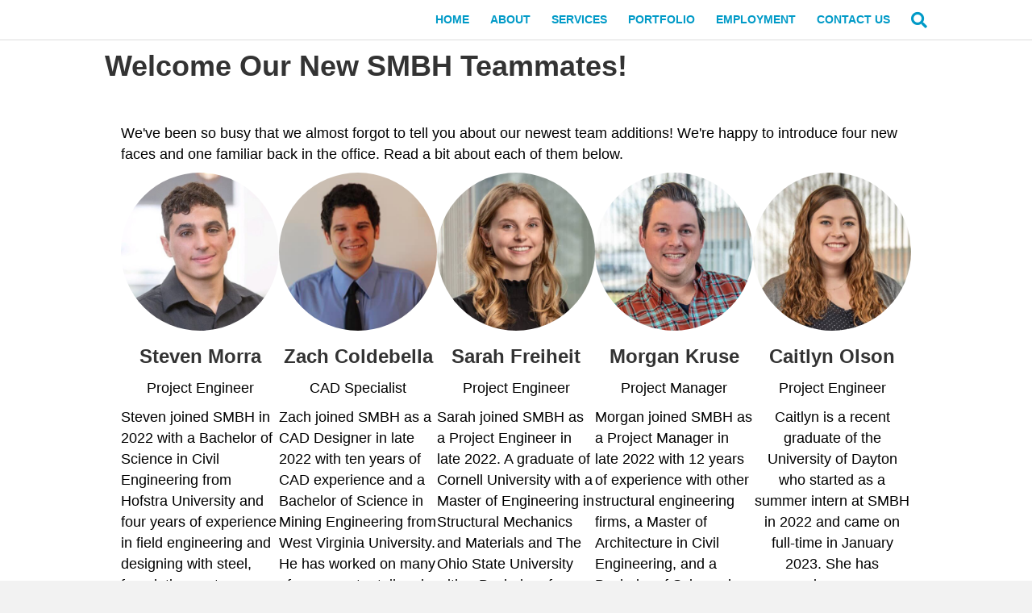

--- FILE ---
content_type: text/html; charset=UTF-8
request_url: https://smbhinc.com/welcome-our-new-smbh-teammates/
body_size: 9725
content:
<!DOCTYPE html>
<html lang="en-US">
<head>
<meta charset="UTF-8" />
<meta name='viewport' content='width=device-width, initial-scale=1.0' />
<meta http-equiv='X-UA-Compatible' content='IE=edge' />
<link rel="profile" href="https://gmpg.org/xfn/11" />
<title>Welcome Our New SMBH Teammates! &#8211; SMBH</title>
<meta name='robots' content='max-image-preview:large' />
<link rel='dns-prefetch' href='//www.googletagmanager.com' />
<link rel='dns-prefetch' href='//s.w.org' />
<link rel='dns-prefetch' href='//pagead2.googlesyndication.com' />
<link rel="alternate" type="application/rss+xml" title="SMBH &raquo; Feed" href="https://smbhinc.com/feed/" />
<link rel="alternate" type="application/rss+xml" title="SMBH &raquo; Comments Feed" href="https://smbhinc.com/comments/feed/" />
<link rel="alternate" type="application/rss+xml" title="SMBH &raquo; Welcome Our New SMBH Teammates! Comments Feed" href="https://smbhinc.com/welcome-our-new-smbh-teammates/feed/" />
<script>
window._wpemojiSettings = {"baseUrl":"https:\/\/s.w.org\/images\/core\/emoji\/13.1.0\/72x72\/","ext":".png","svgUrl":"https:\/\/s.w.org\/images\/core\/emoji\/13.1.0\/svg\/","svgExt":".svg","source":{"concatemoji":"https:\/\/smbhinc.com\/wp-includes\/js\/wp-emoji-release.min.js?ver=5.9.2"}};
/*! This file is auto-generated */
!function(e,a,t){var n,r,o,i=a.createElement("canvas"),p=i.getContext&&i.getContext("2d");function s(e,t){var a=String.fromCharCode;p.clearRect(0,0,i.width,i.height),p.fillText(a.apply(this,e),0,0);e=i.toDataURL();return p.clearRect(0,0,i.width,i.height),p.fillText(a.apply(this,t),0,0),e===i.toDataURL()}function c(e){var t=a.createElement("script");t.src=e,t.defer=t.type="text/javascript",a.getElementsByTagName("head")[0].appendChild(t)}for(o=Array("flag","emoji"),t.supports={everything:!0,everythingExceptFlag:!0},r=0;r<o.length;r++)t.supports[o[r]]=function(e){if(!p||!p.fillText)return!1;switch(p.textBaseline="top",p.font="600 32px Arial",e){case"flag":return s([127987,65039,8205,9895,65039],[127987,65039,8203,9895,65039])?!1:!s([55356,56826,55356,56819],[55356,56826,8203,55356,56819])&&!s([55356,57332,56128,56423,56128,56418,56128,56421,56128,56430,56128,56423,56128,56447],[55356,57332,8203,56128,56423,8203,56128,56418,8203,56128,56421,8203,56128,56430,8203,56128,56423,8203,56128,56447]);case"emoji":return!s([10084,65039,8205,55357,56613],[10084,65039,8203,55357,56613])}return!1}(o[r]),t.supports.everything=t.supports.everything&&t.supports[o[r]],"flag"!==o[r]&&(t.supports.everythingExceptFlag=t.supports.everythingExceptFlag&&t.supports[o[r]]);t.supports.everythingExceptFlag=t.supports.everythingExceptFlag&&!t.supports.flag,t.DOMReady=!1,t.readyCallback=function(){t.DOMReady=!0},t.supports.everything||(n=function(){t.readyCallback()},a.addEventListener?(a.addEventListener("DOMContentLoaded",n,!1),e.addEventListener("load",n,!1)):(e.attachEvent("onload",n),a.attachEvent("onreadystatechange",function(){"complete"===a.readyState&&t.readyCallback()})),(n=t.source||{}).concatemoji?c(n.concatemoji):n.wpemoji&&n.twemoji&&(c(n.twemoji),c(n.wpemoji)))}(window,document,window._wpemojiSettings);
</script>
<style>
img.wp-smiley,
img.emoji {
	display: inline !important;
	border: none !important;
	box-shadow: none !important;
	height: 1em !important;
	width: 1em !important;
	margin: 0 0.07em !important;
	vertical-align: -0.1em !important;
	background: none !important;
	padding: 0 !important;
}
</style>
	<link rel='stylesheet' id='wp-block-library-css'  href='https://smbhinc.com/wp-includes/css/dist/block-library/style.min.css?ver=5.9.2' media='all' />
<style id='wp-block-library-theme-inline-css'>
.wp-block-audio figcaption{color:#555;font-size:13px;text-align:center}.is-dark-theme .wp-block-audio figcaption{color:hsla(0,0%,100%,.65)}.wp-block-code>code{font-family:Menlo,Consolas,monaco,monospace;color:#1e1e1e;padding:.8em 1em;border:1px solid #ddd;border-radius:4px}.wp-block-embed figcaption{color:#555;font-size:13px;text-align:center}.is-dark-theme .wp-block-embed figcaption{color:hsla(0,0%,100%,.65)}.blocks-gallery-caption{color:#555;font-size:13px;text-align:center}.is-dark-theme .blocks-gallery-caption{color:hsla(0,0%,100%,.65)}.wp-block-image figcaption{color:#555;font-size:13px;text-align:center}.is-dark-theme .wp-block-image figcaption{color:hsla(0,0%,100%,.65)}.wp-block-pullquote{border-top:4px solid;border-bottom:4px solid;margin-bottom:1.75em;color:currentColor}.wp-block-pullquote__citation,.wp-block-pullquote cite,.wp-block-pullquote footer{color:currentColor;text-transform:uppercase;font-size:.8125em;font-style:normal}.wp-block-quote{border-left:.25em solid;margin:0 0 1.75em;padding-left:1em}.wp-block-quote cite,.wp-block-quote footer{color:currentColor;font-size:.8125em;position:relative;font-style:normal}.wp-block-quote.has-text-align-right{border-left:none;border-right:.25em solid;padding-left:0;padding-right:1em}.wp-block-quote.has-text-align-center{border:none;padding-left:0}.wp-block-quote.is-large,.wp-block-quote.is-style-large,.wp-block-quote.is-style-plain{border:none}.wp-block-search .wp-block-search__label{font-weight:700}.wp-block-group:where(.has-background){padding:1.25em 2.375em}.wp-block-separator{border:none;border-bottom:2px solid;margin-left:auto;margin-right:auto;opacity:.4}.wp-block-separator:not(.is-style-wide):not(.is-style-dots){width:100px}.wp-block-separator.has-background:not(.is-style-dots){border-bottom:none;height:1px}.wp-block-separator.has-background:not(.is-style-wide):not(.is-style-dots){height:2px}.wp-block-table thead{border-bottom:3px solid}.wp-block-table tfoot{border-top:3px solid}.wp-block-table td,.wp-block-table th{padding:.5em;border:1px solid;word-break:normal}.wp-block-table figcaption{color:#555;font-size:13px;text-align:center}.is-dark-theme .wp-block-table figcaption{color:hsla(0,0%,100%,.65)}.wp-block-video figcaption{color:#555;font-size:13px;text-align:center}.is-dark-theme .wp-block-video figcaption{color:hsla(0,0%,100%,.65)}.wp-block-template-part.has-background{padding:1.25em 2.375em;margin-top:0;margin-bottom:0}
</style>
<style id='global-styles-inline-css'>
body{--wp--preset--color--black: #000000;--wp--preset--color--cyan-bluish-gray: #abb8c3;--wp--preset--color--white: #ffffff;--wp--preset--color--pale-pink: #f78da7;--wp--preset--color--vivid-red: #cf2e2e;--wp--preset--color--luminous-vivid-orange: #ff6900;--wp--preset--color--luminous-vivid-amber: #fcb900;--wp--preset--color--light-green-cyan: #7bdcb5;--wp--preset--color--vivid-green-cyan: #00d084;--wp--preset--color--pale-cyan-blue: #8ed1fc;--wp--preset--color--vivid-cyan-blue: #0693e3;--wp--preset--color--vivid-purple: #9b51e0;--wp--preset--color--fl-heading-text: #333333;--wp--preset--color--fl-body-bg: #f2f2f2;--wp--preset--color--fl-body-text: #000000;--wp--preset--color--fl-accent: #009ac7;--wp--preset--color--fl-accent-hover: #f58025;--wp--preset--color--fl-topbar-bg: #ffffff;--wp--preset--color--fl-topbar-text: #000000;--wp--preset--color--fl-topbar-link: #009ac7;--wp--preset--color--fl-topbar-hover: #f58025;--wp--preset--color--fl-header-bg: #ffffff;--wp--preset--color--fl-header-text: #000000;--wp--preset--color--fl-header-link: #009ac7;--wp--preset--color--fl-header-hover: #f58025;--wp--preset--color--fl-nav-bg: #ffffff;--wp--preset--color--fl-nav-link: #009ac7;--wp--preset--color--fl-nav-hover: #f58025;--wp--preset--color--fl-content-bg: #ffffff;--wp--preset--color--fl-footer-widgets-bg: #000000;--wp--preset--color--fl-footer-widgets-text: #ffffff;--wp--preset--color--fl-footer-widgets-link: #009ac7;--wp--preset--color--fl-footer-widgets-hover: #f58025;--wp--preset--color--fl-footer-bg: #000000;--wp--preset--color--fl-footer-text: #ffffff;--wp--preset--color--fl-footer-link: #009ac7;--wp--preset--color--fl-footer-hover: #f58025;--wp--preset--gradient--vivid-cyan-blue-to-vivid-purple: linear-gradient(135deg,rgba(6,147,227,1) 0%,rgb(155,81,224) 100%);--wp--preset--gradient--light-green-cyan-to-vivid-green-cyan: linear-gradient(135deg,rgb(122,220,180) 0%,rgb(0,208,130) 100%);--wp--preset--gradient--luminous-vivid-amber-to-luminous-vivid-orange: linear-gradient(135deg,rgba(252,185,0,1) 0%,rgba(255,105,0,1) 100%);--wp--preset--gradient--luminous-vivid-orange-to-vivid-red: linear-gradient(135deg,rgba(255,105,0,1) 0%,rgb(207,46,46) 100%);--wp--preset--gradient--very-light-gray-to-cyan-bluish-gray: linear-gradient(135deg,rgb(238,238,238) 0%,rgb(169,184,195) 100%);--wp--preset--gradient--cool-to-warm-spectrum: linear-gradient(135deg,rgb(74,234,220) 0%,rgb(151,120,209) 20%,rgb(207,42,186) 40%,rgb(238,44,130) 60%,rgb(251,105,98) 80%,rgb(254,248,76) 100%);--wp--preset--gradient--blush-light-purple: linear-gradient(135deg,rgb(255,206,236) 0%,rgb(152,150,240) 100%);--wp--preset--gradient--blush-bordeaux: linear-gradient(135deg,rgb(254,205,165) 0%,rgb(254,45,45) 50%,rgb(107,0,62) 100%);--wp--preset--gradient--luminous-dusk: linear-gradient(135deg,rgb(255,203,112) 0%,rgb(199,81,192) 50%,rgb(65,88,208) 100%);--wp--preset--gradient--pale-ocean: linear-gradient(135deg,rgb(255,245,203) 0%,rgb(182,227,212) 50%,rgb(51,167,181) 100%);--wp--preset--gradient--electric-grass: linear-gradient(135deg,rgb(202,248,128) 0%,rgb(113,206,126) 100%);--wp--preset--gradient--midnight: linear-gradient(135deg,rgb(2,3,129) 0%,rgb(40,116,252) 100%);--wp--preset--duotone--dark-grayscale: url('#wp-duotone-dark-grayscale');--wp--preset--duotone--grayscale: url('#wp-duotone-grayscale');--wp--preset--duotone--purple-yellow: url('#wp-duotone-purple-yellow');--wp--preset--duotone--blue-red: url('#wp-duotone-blue-red');--wp--preset--duotone--midnight: url('#wp-duotone-midnight');--wp--preset--duotone--magenta-yellow: url('#wp-duotone-magenta-yellow');--wp--preset--duotone--purple-green: url('#wp-duotone-purple-green');--wp--preset--duotone--blue-orange: url('#wp-duotone-blue-orange');--wp--preset--font-size--small: 13px;--wp--preset--font-size--medium: 20px;--wp--preset--font-size--large: 36px;--wp--preset--font-size--x-large: 42px;}.has-black-color{color: var(--wp--preset--color--black) !important;}.has-cyan-bluish-gray-color{color: var(--wp--preset--color--cyan-bluish-gray) !important;}.has-white-color{color: var(--wp--preset--color--white) !important;}.has-pale-pink-color{color: var(--wp--preset--color--pale-pink) !important;}.has-vivid-red-color{color: var(--wp--preset--color--vivid-red) !important;}.has-luminous-vivid-orange-color{color: var(--wp--preset--color--luminous-vivid-orange) !important;}.has-luminous-vivid-amber-color{color: var(--wp--preset--color--luminous-vivid-amber) !important;}.has-light-green-cyan-color{color: var(--wp--preset--color--light-green-cyan) !important;}.has-vivid-green-cyan-color{color: var(--wp--preset--color--vivid-green-cyan) !important;}.has-pale-cyan-blue-color{color: var(--wp--preset--color--pale-cyan-blue) !important;}.has-vivid-cyan-blue-color{color: var(--wp--preset--color--vivid-cyan-blue) !important;}.has-vivid-purple-color{color: var(--wp--preset--color--vivid-purple) !important;}.has-black-background-color{background-color: var(--wp--preset--color--black) !important;}.has-cyan-bluish-gray-background-color{background-color: var(--wp--preset--color--cyan-bluish-gray) !important;}.has-white-background-color{background-color: var(--wp--preset--color--white) !important;}.has-pale-pink-background-color{background-color: var(--wp--preset--color--pale-pink) !important;}.has-vivid-red-background-color{background-color: var(--wp--preset--color--vivid-red) !important;}.has-luminous-vivid-orange-background-color{background-color: var(--wp--preset--color--luminous-vivid-orange) !important;}.has-luminous-vivid-amber-background-color{background-color: var(--wp--preset--color--luminous-vivid-amber) !important;}.has-light-green-cyan-background-color{background-color: var(--wp--preset--color--light-green-cyan) !important;}.has-vivid-green-cyan-background-color{background-color: var(--wp--preset--color--vivid-green-cyan) !important;}.has-pale-cyan-blue-background-color{background-color: var(--wp--preset--color--pale-cyan-blue) !important;}.has-vivid-cyan-blue-background-color{background-color: var(--wp--preset--color--vivid-cyan-blue) !important;}.has-vivid-purple-background-color{background-color: var(--wp--preset--color--vivid-purple) !important;}.has-black-border-color{border-color: var(--wp--preset--color--black) !important;}.has-cyan-bluish-gray-border-color{border-color: var(--wp--preset--color--cyan-bluish-gray) !important;}.has-white-border-color{border-color: var(--wp--preset--color--white) !important;}.has-pale-pink-border-color{border-color: var(--wp--preset--color--pale-pink) !important;}.has-vivid-red-border-color{border-color: var(--wp--preset--color--vivid-red) !important;}.has-luminous-vivid-orange-border-color{border-color: var(--wp--preset--color--luminous-vivid-orange) !important;}.has-luminous-vivid-amber-border-color{border-color: var(--wp--preset--color--luminous-vivid-amber) !important;}.has-light-green-cyan-border-color{border-color: var(--wp--preset--color--light-green-cyan) !important;}.has-vivid-green-cyan-border-color{border-color: var(--wp--preset--color--vivid-green-cyan) !important;}.has-pale-cyan-blue-border-color{border-color: var(--wp--preset--color--pale-cyan-blue) !important;}.has-vivid-cyan-blue-border-color{border-color: var(--wp--preset--color--vivid-cyan-blue) !important;}.has-vivid-purple-border-color{border-color: var(--wp--preset--color--vivid-purple) !important;}.has-vivid-cyan-blue-to-vivid-purple-gradient-background{background: var(--wp--preset--gradient--vivid-cyan-blue-to-vivid-purple) !important;}.has-light-green-cyan-to-vivid-green-cyan-gradient-background{background: var(--wp--preset--gradient--light-green-cyan-to-vivid-green-cyan) !important;}.has-luminous-vivid-amber-to-luminous-vivid-orange-gradient-background{background: var(--wp--preset--gradient--luminous-vivid-amber-to-luminous-vivid-orange) !important;}.has-luminous-vivid-orange-to-vivid-red-gradient-background{background: var(--wp--preset--gradient--luminous-vivid-orange-to-vivid-red) !important;}.has-very-light-gray-to-cyan-bluish-gray-gradient-background{background: var(--wp--preset--gradient--very-light-gray-to-cyan-bluish-gray) !important;}.has-cool-to-warm-spectrum-gradient-background{background: var(--wp--preset--gradient--cool-to-warm-spectrum) !important;}.has-blush-light-purple-gradient-background{background: var(--wp--preset--gradient--blush-light-purple) !important;}.has-blush-bordeaux-gradient-background{background: var(--wp--preset--gradient--blush-bordeaux) !important;}.has-luminous-dusk-gradient-background{background: var(--wp--preset--gradient--luminous-dusk) !important;}.has-pale-ocean-gradient-background{background: var(--wp--preset--gradient--pale-ocean) !important;}.has-electric-grass-gradient-background{background: var(--wp--preset--gradient--electric-grass) !important;}.has-midnight-gradient-background{background: var(--wp--preset--gradient--midnight) !important;}.has-small-font-size{font-size: var(--wp--preset--font-size--small) !important;}.has-medium-font-size{font-size: var(--wp--preset--font-size--medium) !important;}.has-large-font-size{font-size: var(--wp--preset--font-size--large) !important;}.has-x-large-font-size{font-size: var(--wp--preset--font-size--x-large) !important;}
</style>
<link rel='stylesheet' id='fl-builder-layout-5755-css'  href='https://smbhinc.com/wp-content/uploads/bb-plugin/cache/5755-layout.css?ver=f02eb5aaae954e436a99e864291256ba' media='all' />
<link rel='stylesheet' id='wpb-fp-lightslider-css'  href='https://smbhinc.com/wp-content/plugins/wpb-portfolio/inc/../assets/css/lightslider.min.css?ver=1.0' media='all' />
<link rel='stylesheet' id='jquery-magnificpopup-css'  href='https://smbhinc.com/wp-content/plugins/bb-plugin/css/jquery.magnificpopup.min.css?ver=2.10.0.5' media='all' />
<link rel='stylesheet' id='base-css'  href='https://smbhinc.com/wp-content/themes/bb-theme/css/base.min.css?ver=1.7.19.1' media='all' />
<link rel='stylesheet' id='fl-automator-skin-css'  href='https://smbhinc.com/wp-content/uploads/bb-theme/skin-6941ad3997a6c.css?ver=1.7.19.1' media='all' />
<script src='https://smbhinc.com/wp-includes/js/jquery/jquery.min.js?ver=3.6.0' id='jquery-core-js'></script>
<script src='https://smbhinc.com/wp-includes/js/jquery/jquery-migrate.min.js?ver=3.3.2' id='jquery-migrate-js'></script>
<script src='https://smbhinc.com/wp-content/plugins/wpb-portfolio/inc/../assets/js/lightslider.min.js?ver=1.0' id='wpb-fp-lightslider-js-js'></script>

<!-- Google tag (gtag.js) snippet added by Site Kit -->
<!-- Google Analytics snippet added by Site Kit -->
<script src='https://www.googletagmanager.com/gtag/js?id=GT-WP5SLPF' id='google_gtagjs-js' async></script>
<script id='google_gtagjs-js-after'>
window.dataLayer = window.dataLayer || [];function gtag(){dataLayer.push(arguments);}
gtag("set","linker",{"domains":["smbhinc.com"]});
gtag("js", new Date());
gtag("set", "developer_id.dZTNiMT", true);
gtag("config", "GT-WP5SLPF");
</script>
<link rel="https://api.w.org/" href="https://smbhinc.com/wp-json/" /><link rel="alternate" type="application/json" href="https://smbhinc.com/wp-json/wp/v2/posts/5755" /><link rel="EditURI" type="application/rsd+xml" title="RSD" href="https://smbhinc.com/xmlrpc.php?rsd" />
<link rel="wlwmanifest" type="application/wlwmanifest+xml" href="https://smbhinc.com/wp-includes/wlwmanifest.xml" /> 
<meta name="generator" content="WordPress 5.9.2" />
<link rel="canonical" href="https://smbhinc.com/welcome-our-new-smbh-teammates/" />
<link rel='shortlink' href='https://smbhinc.com/?p=5755' />
<link rel="alternate" type="application/json+oembed" href="https://smbhinc.com/wp-json/oembed/1.0/embed?url=https%3A%2F%2Fsmbhinc.com%2Fwelcome-our-new-smbh-teammates%2F" />
<link rel="alternate" type="text/xml+oembed" href="https://smbhinc.com/wp-json/oembed/1.0/embed?url=https%3A%2F%2Fsmbhinc.com%2Fwelcome-our-new-smbh-teammates%2F&#038;format=xml" />
<meta name="generator" content="Site Kit by Google 1.170.0" /><link rel="pingback" href="https://smbhinc.com/xmlrpc.php">

<!-- Google AdSense meta tags added by Site Kit -->
<meta name="google-adsense-platform-account" content="ca-host-pub-2644536267352236">
<meta name="google-adsense-platform-domain" content="sitekit.withgoogle.com">
<!-- End Google AdSense meta tags added by Site Kit -->

<!-- Google AdSense snippet added by Site Kit -->
<script async src="https://pagead2.googlesyndication.com/pagead/js/adsbygoogle.js?client=ca-pub-1719183445554096&amp;host=ca-host-pub-2644536267352236" crossorigin="anonymous"></script>

<!-- End Google AdSense snippet added by Site Kit -->
<link rel="icon" href="https://smbhinc.com/wp-content/uploads/Logos/cropped-SMBH-Profile-Pic-150x150.jpg" sizes="32x32" />
<link rel="icon" href="https://smbhinc.com/wp-content/uploads/Logos/cropped-SMBH-Profile-Pic-300x300.jpg" sizes="192x192" />
<link rel="apple-touch-icon" href="https://smbhinc.com/wp-content/uploads/Logos/cropped-SMBH-Profile-Pic-300x300.jpg" />
<meta name="msapplication-TileImage" content="https://smbhinc.com/wp-content/uploads/Logos/cropped-SMBH-Profile-Pic-300x300.jpg" />
		<style id="wp-custom-css">
			/* WPB Portfolio CSS */
.wpb_fp_grid figure figcaption > a.link_full_grid { z-index: 1!important; }

/* Tyler's CSS */
.wpb_fp_row.wpb_portfolio, .wpb_fp_row.wpb_fp_gallery_grid{
	display: flex;
	justify-content:center;
}
.wpb_fp_grid figure.effect-layla figcaption {
  padding: 3em;
  padding-left: 1em;
	padding-right:1em
}
.page-id-5866 .wpb_fp_grid figure.effect-layla figcaption {
	padding-top: 60%;
}
.img_bg_hover_effect figure div h2 {
  font-weight: 700;
	word-wrap: break-word;
	color: white;
}		</style>
		</head>
<body class="post-template-default single single-post postid-5755 single-format-standard fl-builder fl-builder-2-10-0-5 fl-theme-1-7-19-1 fl-no-js fl-framework-base fl-preset-default fl-full-width fl-fixed-header fl-header-padding-top-custom fl-search-active" itemscope="itemscope" itemtype="https://schema.org/WebPage">
<svg xmlns="http://www.w3.org/2000/svg" viewBox="0 0 0 0" width="0" height="0" focusable="false" role="none" style="visibility: hidden; position: absolute; left: -9999px; overflow: hidden;" ><defs><filter id="wp-duotone-dark-grayscale"><feColorMatrix color-interpolation-filters="sRGB" type="matrix" values=" .299 .587 .114 0 0 .299 .587 .114 0 0 .299 .587 .114 0 0 .299 .587 .114 0 0 " /><feComponentTransfer color-interpolation-filters="sRGB" ><feFuncR type="table" tableValues="0 0.49803921568627" /><feFuncG type="table" tableValues="0 0.49803921568627" /><feFuncB type="table" tableValues="0 0.49803921568627" /><feFuncA type="table" tableValues="1 1" /></feComponentTransfer><feComposite in2="SourceGraphic" operator="in" /></filter></defs></svg><svg xmlns="http://www.w3.org/2000/svg" viewBox="0 0 0 0" width="0" height="0" focusable="false" role="none" style="visibility: hidden; position: absolute; left: -9999px; overflow: hidden;" ><defs><filter id="wp-duotone-grayscale"><feColorMatrix color-interpolation-filters="sRGB" type="matrix" values=" .299 .587 .114 0 0 .299 .587 .114 0 0 .299 .587 .114 0 0 .299 .587 .114 0 0 " /><feComponentTransfer color-interpolation-filters="sRGB" ><feFuncR type="table" tableValues="0 1" /><feFuncG type="table" tableValues="0 1" /><feFuncB type="table" tableValues="0 1" /><feFuncA type="table" tableValues="1 1" /></feComponentTransfer><feComposite in2="SourceGraphic" operator="in" /></filter></defs></svg><svg xmlns="http://www.w3.org/2000/svg" viewBox="0 0 0 0" width="0" height="0" focusable="false" role="none" style="visibility: hidden; position: absolute; left: -9999px; overflow: hidden;" ><defs><filter id="wp-duotone-purple-yellow"><feColorMatrix color-interpolation-filters="sRGB" type="matrix" values=" .299 .587 .114 0 0 .299 .587 .114 0 0 .299 .587 .114 0 0 .299 .587 .114 0 0 " /><feComponentTransfer color-interpolation-filters="sRGB" ><feFuncR type="table" tableValues="0.54901960784314 0.98823529411765" /><feFuncG type="table" tableValues="0 1" /><feFuncB type="table" tableValues="0.71764705882353 0.25490196078431" /><feFuncA type="table" tableValues="1 1" /></feComponentTransfer><feComposite in2="SourceGraphic" operator="in" /></filter></defs></svg><svg xmlns="http://www.w3.org/2000/svg" viewBox="0 0 0 0" width="0" height="0" focusable="false" role="none" style="visibility: hidden; position: absolute; left: -9999px; overflow: hidden;" ><defs><filter id="wp-duotone-blue-red"><feColorMatrix color-interpolation-filters="sRGB" type="matrix" values=" .299 .587 .114 0 0 .299 .587 .114 0 0 .299 .587 .114 0 0 .299 .587 .114 0 0 " /><feComponentTransfer color-interpolation-filters="sRGB" ><feFuncR type="table" tableValues="0 1" /><feFuncG type="table" tableValues="0 0.27843137254902" /><feFuncB type="table" tableValues="0.5921568627451 0.27843137254902" /><feFuncA type="table" tableValues="1 1" /></feComponentTransfer><feComposite in2="SourceGraphic" operator="in" /></filter></defs></svg><svg xmlns="http://www.w3.org/2000/svg" viewBox="0 0 0 0" width="0" height="0" focusable="false" role="none" style="visibility: hidden; position: absolute; left: -9999px; overflow: hidden;" ><defs><filter id="wp-duotone-midnight"><feColorMatrix color-interpolation-filters="sRGB" type="matrix" values=" .299 .587 .114 0 0 .299 .587 .114 0 0 .299 .587 .114 0 0 .299 .587 .114 0 0 " /><feComponentTransfer color-interpolation-filters="sRGB" ><feFuncR type="table" tableValues="0 0" /><feFuncG type="table" tableValues="0 0.64705882352941" /><feFuncB type="table" tableValues="0 1" /><feFuncA type="table" tableValues="1 1" /></feComponentTransfer><feComposite in2="SourceGraphic" operator="in" /></filter></defs></svg><svg xmlns="http://www.w3.org/2000/svg" viewBox="0 0 0 0" width="0" height="0" focusable="false" role="none" style="visibility: hidden; position: absolute; left: -9999px; overflow: hidden;" ><defs><filter id="wp-duotone-magenta-yellow"><feColorMatrix color-interpolation-filters="sRGB" type="matrix" values=" .299 .587 .114 0 0 .299 .587 .114 0 0 .299 .587 .114 0 0 .299 .587 .114 0 0 " /><feComponentTransfer color-interpolation-filters="sRGB" ><feFuncR type="table" tableValues="0.78039215686275 1" /><feFuncG type="table" tableValues="0 0.94901960784314" /><feFuncB type="table" tableValues="0.35294117647059 0.47058823529412" /><feFuncA type="table" tableValues="1 1" /></feComponentTransfer><feComposite in2="SourceGraphic" operator="in" /></filter></defs></svg><svg xmlns="http://www.w3.org/2000/svg" viewBox="0 0 0 0" width="0" height="0" focusable="false" role="none" style="visibility: hidden; position: absolute; left: -9999px; overflow: hidden;" ><defs><filter id="wp-duotone-purple-green"><feColorMatrix color-interpolation-filters="sRGB" type="matrix" values=" .299 .587 .114 0 0 .299 .587 .114 0 0 .299 .587 .114 0 0 .299 .587 .114 0 0 " /><feComponentTransfer color-interpolation-filters="sRGB" ><feFuncR type="table" tableValues="0.65098039215686 0.40392156862745" /><feFuncG type="table" tableValues="0 1" /><feFuncB type="table" tableValues="0.44705882352941 0.4" /><feFuncA type="table" tableValues="1 1" /></feComponentTransfer><feComposite in2="SourceGraphic" operator="in" /></filter></defs></svg><svg xmlns="http://www.w3.org/2000/svg" viewBox="0 0 0 0" width="0" height="0" focusable="false" role="none" style="visibility: hidden; position: absolute; left: -9999px; overflow: hidden;" ><defs><filter id="wp-duotone-blue-orange"><feColorMatrix color-interpolation-filters="sRGB" type="matrix" values=" .299 .587 .114 0 0 .299 .587 .114 0 0 .299 .587 .114 0 0 .299 .587 .114 0 0 " /><feComponentTransfer color-interpolation-filters="sRGB" ><feFuncR type="table" tableValues="0.098039215686275 1" /><feFuncG type="table" tableValues="0 0.66274509803922" /><feFuncB type="table" tableValues="0.84705882352941 0.41960784313725" /><feFuncA type="table" tableValues="1 1" /></feComponentTransfer><feComposite in2="SourceGraphic" operator="in" /></filter></defs></svg><a aria-label="Skip to content" class="fl-screen-reader-text" href="#fl-main-content">Skip to content</a><div class="fl-page">
	<header class="fl-page-header fl-page-header-primary fl-page-nav-right fl-page-nav-toggle-button fl-page-nav-toggle-visible-mobile" itemscope="itemscope" itemtype="https://schema.org/WPHeader"  role="banner">
	<div class="fl-page-header-wrap">
		<div class="fl-page-header-container container">
			<div class="fl-page-header-row row">
				<div class="col-sm-12 col-md-4 fl-page-header-logo-col">
					<div class="fl-page-header-logo" itemscope="itemscope" itemtype="https://schema.org/Organization">
						<a href="https://smbhinc.com/" itemprop="url"><img class="fl-logo-img" loading="false" data-no-lazy="1"   itemscope itemtype="https://schema.org/ImageObject" src="https://smbhinc.com/wp-content/uploads/2020/04/cropped-Blank-Transparency.png" data-retina="" title="" width="50" data-width="50" height="20" data-height="20" alt="SMBH" /><meta itemprop="name" content="SMBH" /></a>
											</div>
				</div>
				<div class="col-sm-12 col-md-8 fl-page-nav-col">
					<div class="fl-page-nav-wrap">
						<nav class="fl-page-nav fl-nav navbar navbar-default navbar-expand-md" aria-label="Header Menu" itemscope="itemscope" itemtype="https://schema.org/SiteNavigationElement" role="navigation">
							<button type="button" class="navbar-toggle navbar-toggler" data-toggle="collapse" data-target=".fl-page-nav-collapse">
								<span>Menu</span>
							</button>
							<div class="fl-page-nav-collapse collapse navbar-collapse">
								<ul id="menu-main-menu" class="nav navbar-nav navbar-right menu fl-theme-menu"><li id="menu-item-6875" class="menu-item menu-item-type-post_type menu-item-object-page menu-item-home menu-item-6875 nav-item"><a href="https://smbhinc.com/" class="nav-link">HOME</a></li>
<li id="menu-item-6876" class="menu-item menu-item-type-post_type menu-item-object-page menu-item-has-children menu-item-6876 nav-item"><a href="https://smbhinc.com/about/" class="nav-link">ABOUT</a><div class="fl-submenu-icon-wrap"><span class="fl-submenu-toggle-icon"></span></div>
<ul class="sub-menu">
	<li id="menu-item-7187" class="menu-item menu-item-type-custom menu-item-object-custom menu-item-7187 nav-item"><a href="https://smbhinc.com/about/#firmoverview" class="nav-link">FIRM OVERVIEW</a></li>
	<li id="menu-item-7188" class="menu-item menu-item-type-custom menu-item-object-custom menu-item-7188 nav-item"><a href="https://smbhinc.com/about/#brandpromise" class="nav-link">BRAND PROMISE</a></li>
	<li id="menu-item-7189" class="menu-item menu-item-type-custom menu-item-object-custom menu-item-7189 nav-item"><a href="https://smbhinc.com/about/#team" class="nav-link">OUR TEAM</a></li>
	<li id="menu-item-7190" class="menu-item menu-item-type-custom menu-item-object-custom menu-item-7190 nav-item"><a href="https://smbhinc.com/about/#registration" class="nav-link">REGISTRATIONS</a></li>
	<li id="menu-item-7192" class="menu-item menu-item-type-custom menu-item-object-custom menu-item-7192 nav-item"><a href="https://smbhinc.com/about/#history" class="nav-link">HISTORY</a></li>
</ul>
</li>
<li id="menu-item-6877" class="menu-item menu-item-type-post_type menu-item-object-page menu-item-has-children menu-item-6877 nav-item"><a href="https://smbhinc.com/services/" class="nav-link">SERVICES</a><div class="fl-submenu-icon-wrap"><span class="fl-submenu-toggle-icon"></span></div>
<ul class="sub-menu">
	<li id="menu-item-7191" class="menu-item menu-item-type-custom menu-item-object-custom menu-item-7191 nav-item"><a href="https://smbhinc.com/services/#registration" class="nav-link">REGISTRATIONS</a></li>
	<li id="menu-item-7193" class="menu-item menu-item-type-custom menu-item-object-custom menu-item-7193 nav-item"><a href="https://smbhinc.com/services/#AIACEP" class="nav-link">AIA CONTINUING EDUCATION PROVIDER</a></li>
</ul>
</li>
<li id="menu-item-7186" class="menu-item menu-item-type-post_type menu-item-object-page menu-item-7186 nav-item"><a href="https://smbhinc.com/portfolio/" class="nav-link">PORTFOLIO</a></li>
<li id="menu-item-6882" class="menu-item menu-item-type-post_type menu-item-object-page menu-item-6882 nav-item"><a href="https://smbhinc.com/employment/" class="nav-link">EMPLOYMENT</a></li>
<li id="menu-item-6881" class="menu-item menu-item-type-post_type menu-item-object-page menu-item-6881 nav-item"><a href="https://smbhinc.com/contact-us/" class="nav-link">CONTACT US</a></li>
</ul><div class="fl-page-nav-search">
	<a href="#" class="fas fa-search" aria-label="Search" aria-expanded="false" aria-haspopup="true" id='flsearchform'></a>
	<form method="get" role="search" aria-label="Search" action="https://smbhinc.com/" title="Type and press Enter to search.">
		<input type="search" class="fl-search-input form-control" name="s" placeholder="Search" value="" aria-labelledby="flsearchform" />
	</form>
</div>
							</div>
						</nav>
					</div>
				</div>
			</div>
		</div>
	</div>
</header><!-- .fl-page-header -->
	<div id="fl-main-content" class="fl-page-content" itemprop="mainContentOfPage" role="main">

		
<div class="container">
	<div class="row">

		
		<div class="fl-content col-md-12">
			<article class="fl-post post-5755 post type-post status-publish format-standard has-post-thumbnail hentry category-eblast category-news" id="fl-post-5755" itemscope itemtype="https://schema.org/BlogPosting">

	
	<header class="fl-post-header">
		<h1 class="fl-post-title" itemprop="headline">
			Welcome Our New SMBH Teammates!					</h1>
		<meta itemscope itemprop="mainEntityOfPage" itemtype="https://schema.org/WebPage" itemid="https://smbhinc.com/welcome-our-new-smbh-teammates/" content="Welcome Our New SMBH Teammates!" /><meta itemprop="datePublished" content="2023-04-24" /><meta itemprop="dateModified" content="2024-02-12" /><div itemprop="publisher" itemscope itemtype="https://schema.org/Organization"><meta itemprop="name" content="SMBH"><div itemprop="logo" itemscope itemtype="https://schema.org/ImageObject"><meta itemprop="url" content="https://smbhinc.com/wp-content/uploads/2020/04/cropped-Blank-Transparency.png"></div></div><div itemscope itemprop="author" itemtype="https://schema.org/Person"><meta itemprop="url" content="https://smbhinc.com/author/mralston/" /><meta itemprop="name" content="mralston" /></div><div itemscope itemprop="image" itemtype="https://schema.org/ImageObject"><meta itemprop="url" content="https://smbhinc.com/wp-content/uploads/2023/04/AdobeStock_216669235.jpg" /><meta itemprop="width" content="1080" /><meta itemprop="height" content="720" /></div><div itemprop="interactionStatistic" itemscope itemtype="https://schema.org/InteractionCounter"><meta itemprop="interactionType" content="https://schema.org/CommentAction" /><meta itemprop="userInteractionCount" content="0" /></div>	</header><!-- .fl-post-header -->

	
	
	<div class="fl-post-content clearfix" itemprop="text">
		<div class="fl-builder-content fl-builder-content-5755 fl-builder-content-primary fl-builder-global-templates-locked" data-post-id="5755"><div class="fl-row fl-row-full-width fl-row-bg-none fl-node-f1p7alq9uvdj fl-row-default-height fl-row-align-center" data-node="f1p7alq9uvdj">
	<div class="fl-row-content-wrap">
						<div class="fl-row-content fl-row-full-width fl-node-content">
		
<div class="fl-col-group fl-node-dk1h6v9prnmw" data-node="dk1h6v9prnmw">
			<div class="fl-col fl-node-74fr68ozyatg fl-col-bg-color" data-node="74fr68ozyatg">
	<div class="fl-col-content fl-node-content"><div class="fl-module fl-module-rich-text fl-node-pvyq97rmjhid" data-node="pvyq97rmjhid">
	<div class="fl-module-content fl-node-content">
		<div class="fl-rich-text">
	<p>We've been so busy that we almost forgot to tell you about our newest team additions! We're happy to introduce four new faces and one familiar back in the office. Read a bit about each of them below.</p>
</div>
	</div>
</div>
</div>
</div>
	</div>

<div class="fl-col-group fl-node-ague07sbq81w" data-node="ague07sbq81w">
			<div class="fl-col fl-node-fbo879ni5lzh fl-col-bg-color fl-col-small" data-node="fbo879ni5lzh">
	<div class="fl-col-content fl-node-content"><div class="fl-module fl-module-callout fl-node-aezv5th9f1uy" data-node="aezv5th9f1uy">
	<div class="fl-module-content fl-node-content">
		<div class="fl-callout fl-callout-has-photo fl-callout-photo-above-title">
		<div class="fl-callout-content">
		<div class="fl-callout-photo"><div role="figure" class="fl-photo fl-photo-align- fl-photo-crop-circle" itemscope itemtype="https://schema.org/ImageObject">
	<div class="fl-photo-content fl-photo-img-jpg">
				<img class="fl-photo-img wp-image-5482 size-medium" src="https://smbhinc.com/wp-content/uploads/bb-plugin/cache/Steven-Morra-500x500-circle-17f73142fa6301f95a3416cd26307568-.jpg" alt="Steven Morra" height="500" width="500" title="Steven Morra" loading="lazy" itemprop="image" />
					</div>
	</div>
</div><h3 class="fl-callout-title"><span class="fl-callout-title-text">Steven Morra</span></h3><div class="fl-callout-text-wrap"><div class="fl-callout-text"><p style="text-align: center;">Project Engineer</p>
<p style="text-align: left;">Steven joined SMBH in 2022 with a Bachelor of Science in Civil Engineering from Hofstra University and four years of experience in field engineering and designing with steel, foundation systems, masonry, cold-formed metal framing, wood, excavation support, and demolition plans. Since then, he has used his expertise in retail, manufacturing, and industrial projects.</p>
</div></div>	</div>
	</div>
	</div>
</div>
</div>
</div>
			<div class="fl-col fl-node-gh9zw51j4d3e fl-col-bg-color fl-col-small" data-node="gh9zw51j4d3e">
	<div class="fl-col-content fl-node-content"><div class="fl-module fl-module-callout fl-node-c3xiqvswlmz6" data-node="c3xiqvswlmz6">
	<div class="fl-module-content fl-node-content">
		<div class="fl-callout fl-callout-has-photo fl-callout-photo-above-title">
		<div class="fl-callout-content">
		<div class="fl-callout-photo"><div role="figure" class="fl-photo fl-photo-align- fl-photo-crop-circle" itemscope itemtype="https://schema.org/ImageObject">
	<div class="fl-photo-content fl-photo-img-jpg">
				<img class="fl-photo-img wp-image-5769 size-full" src="https://smbhinc.com/wp-content/uploads/bb-plugin/cache/Zach-Coldebella-circle-bafb047aeb87c93de61b8282e1611905-.jpg" alt="Zach Coldebella" height="400" width="400" title="Zach Coldebella" loading="lazy" itemprop="image" />
					</div>
	</div>
</div><h3 class="fl-callout-title"><span class="fl-callout-title-text">Zach Coldebella</span></h3><div class="fl-callout-text-wrap"><div class="fl-callout-text"><p style="text-align: center;">CAD Specialist</p>
<p style="text-align: left;">Zach joined SMBH as a CAD Designer in late 2022 with ten years of CAD experience and a Bachelor of Science in Mining Engineering from West Virginia University. He has worked on many of our recent retail and industrial projects.</p>
</div></div>	</div>
	</div>
	</div>
</div>
</div>
</div>
			<div class="fl-col fl-node-23qvb759nfsh fl-col-bg-color fl-col-small" data-node="23qvb759nfsh">
	<div class="fl-col-content fl-node-content"><div class="fl-module fl-module-callout fl-node-9rkt0wz1ms8l" data-node="9rkt0wz1ms8l">
	<div class="fl-module-content fl-node-content">
		<div class="fl-callout fl-callout-has-photo fl-callout-photo-above-title">
		<div class="fl-callout-content">
		<div class="fl-callout-photo"><div role="figure" class="fl-photo fl-photo-align- fl-photo-crop-circle" itemscope itemtype="https://schema.org/ImageObject">
	<div class="fl-photo-content fl-photo-img-jpg">
				<img class="fl-photo-img wp-image-5608 size-medium" src="https://smbhinc.com/wp-content/uploads/bb-plugin/cache/Sarah-Freiheit-500x500-circle-53a6c475ba176786e2ef249d941b9f5f-.jpg" alt="Sarah Freiheit" height="500" width="500" title="Sarah Freiheit" loading="lazy" itemprop="image" />
					</div>
	</div>
</div><h3 class="fl-callout-title"><span class="fl-callout-title-text">Sarah Freiheit</span></h3><div class="fl-callout-text-wrap"><div class="fl-callout-text"><p>Project Engineer</p>
<p class="Body" style="text-align: left;">Sarah joined SMBH as a Project Engineer in late 2022. A graduate of Cornell University with a Master of Engineering in Structural Mechanics and Materials and The Ohio State University with a Bachelor of Science in Civil Engineering with four years of experience at previous firms, Sarah is well-versed in steel construction, concrete renovation, and cast-in-place concrete. In her tenure at SMBH, she has worked on various projects ranging from higher education to retail, industrial, office, recreational, and more. While already a registered engineer in the state of New York, Sarah was recently registered in Ohio as well.</p>
</div></div>	</div>
	</div>
	</div>
</div>
</div>
</div>
			<div class="fl-col fl-node-1ajt2isyb9ku fl-col-bg-color fl-col-small" data-node="1ajt2isyb9ku">
	<div class="fl-col-content fl-node-content"><div class="fl-module fl-module-callout fl-node-dl4vjopwzrh9" data-node="dl4vjopwzrh9">
	<div class="fl-module-content fl-node-content">
		<div class="fl-callout fl-callout-has-photo fl-callout-photo-above-title">
		<div class="fl-callout-content">
		<div class="fl-callout-photo"><div role="figure" class="fl-photo fl-photo-align- fl-photo-crop-circle" itemscope itemtype="https://schema.org/ImageObject">
	<div class="fl-photo-content fl-photo-img-jpg">
				<img class="fl-photo-img wp-image-5600 size-medium" src="https://smbhinc.com/wp-content/uploads/bb-plugin/cache/Morgan-Kruse-1x1-1-500x500-circle-7cb74affa1fc6e60e8428d8395c632e7-.jpg" alt="Morgan Kruse 1x1" height="500" width="500" title="Morgan Kruse 1x1" loading="lazy" itemprop="image" />
					</div>
	</div>
</div><h3 class="fl-callout-title"><span class="fl-callout-title-text">Morgan Kruse</span></h3><div class="fl-callout-text-wrap"><div class="fl-callout-text"><p>Project Manager</p>
<p class="Body" style="text-align: left;">Morgan joined SMBH as a Project Manager in late 2022 with 12 years of experience with other structural engineering firms, a Master of Architecture in Civil Engineering, and a Bachelor of Science in Civil Engineering from Oregon State University. Experience with his previous firms has given him a solid background in designing new builds, additions, and renovations using a variety of engineering design concepts, including steel, wood and masonry construction, moment frames, lateral and gravity design, heavy timber truss design, and foundation design. During his brief tenure so far, Morgan has worked on various projects from industrial, retail, Pre-K-12 education, residential, and more.</p>
</div></div>	</div>
	</div>
	</div>
</div>
</div>
</div>
			<div class="fl-col fl-node-g61i0dh7py9t fl-col-bg-color fl-col-small" data-node="g61i0dh7py9t">
	<div class="fl-col-content fl-node-content"><div class="fl-module fl-module-callout fl-node-rdxm9fe3nv6i" data-node="rdxm9fe3nv6i">
	<div class="fl-module-content fl-node-content">
		<div class="fl-callout fl-callout-has-photo fl-callout-photo-above-title">
		<div class="fl-callout-content">
		<div class="fl-callout-photo"><div role="figure" class="fl-photo fl-photo-align- fl-photo-crop-circle" itemscope itemtype="https://schema.org/ImageObject">
	<div class="fl-photo-content fl-photo-img-jpg">
				<img class="fl-photo-img wp-image-5604 size-medium" src="https://smbhinc.com/wp-content/uploads/bb-plugin/cache/Caitlyn-Olson-500x500-circle-67da265ac151ee0b6a8f0d587004a334-.jpg" alt="Caitlyn Olson" height="500" width="500" title="Caitlyn Olson" loading="lazy" itemprop="image" />
					</div>
	</div>
</div><h3 class="fl-callout-title"><span class="fl-callout-title-text">Caitlyn Olson</span></h3><div class="fl-callout-text-wrap"><div class="fl-callout-text"><p>Project Engineer</p>
<p class="Body">Caitlyn is a recent graduate of the University of Dayton who started as a summer intern at SMBH in 2022 and came on full-time in January 2023. She has experience as an estimator with a local contractor, contributing to her understanding of a project's design and construction phases. While at SMBH, Caitlyn has worked on a variety of projects, including higher education, Pre-K-12 education, athletic, industrial, retail, historical renovation, and more.</p>
</div></div>	</div>
	</div>
	</div>
</div>
</div>
</div>
	</div>
		</div>
	</div>
</div>
</div>	</div><!-- .fl-post-content -->

	
			
</article>


<!-- .fl-post -->
		</div>

		
	</div>
</div>


	</div><!-- .fl-page-content -->
		<footer class="fl-page-footer-wrap" itemscope="itemscope" itemtype="https://schema.org/WPFooter"  role="contentinfo">
		<div class="fl-page-footer-widgets">
	<div class="fl-page-footer-widgets-container container">
		<div class="fl-page-footer-widgets-row row">
		<div class="col-sm-4 col-md-4 fl-page-footer-widget-col fl-page-footer-widget-col-1"><aside id="custom_html-5" class="widget_text fl-widget widget_custom_html"><h4 class="fl-widget-title">Our Office</h4><div class="textwidget custom-html-widget"><p>
		614.481.9800
</p>	
<p><a href=mailto:info@smbhinc.com>info@smbhinc.com</a>
</p>

<p>
	1166 Dublin Rd
<br>
	Suite 200
<br>
	Columbus, Ohio 43215
</p>

</div></aside></div><div class="col-sm-4 col-md-4 fl-page-footer-widget-col fl-page-footer-widget-col-2"><aside id="media_image-18" class="fl-widget widget_media_image"><img width="300" height="67" src="https://smbhinc.com/wp-content/uploads/2019/05/SMBHLogoWHITE_RGB-1-300x67.png" class="image wp-image-3117  attachment-medium size-medium" alt="" loading="lazy" style="max-width: 100%; height: auto;" srcset="https://smbhinc.com/wp-content/uploads/2019/05/SMBHLogoWHITE_RGB-1-300x67.png 300w, https://smbhinc.com/wp-content/uploads/2019/05/SMBHLogoWHITE_RGB-1.png 693w" sizes="(max-width: 300px) 100vw, 300px" /></aside><aside id="search-4" class="fl-widget widget_search"><h4 class="fl-widget-title">Search</h4><form aria-label="Search" method="get" role="search" action="https://smbhinc.com/" title="Type and press Enter to search.">
	<input aria-label="Search" type="search" class="fl-search-input form-control" name="s" placeholder="Search"  value="" onfocus="if (this.value === 'Search') { this.value = ''; }" onblur="if (this.value === '') this.value='Search';" />
</form>
</aside></div><div class="col-sm-4 col-md-4 fl-page-footer-widget-col fl-page-footer-widget-col-3"><aside id="custom_html-6" class="widget_text fl-widget widget_custom_html"><div class="textwidget custom-html-widget"><iframe src="https://www.google.com/maps/embed?pb=!1m18!1m12!1m3!1d3057.469683071818!2d-83.05530968460056!3d39.975607979418875!2m3!1f0!2f0!3f0!3m2!1i1024!2i768!4f13.1!3m3!1m2!1s0x88388fb46e583005%3A0x79fd715fbfd7d894!2sSMBH%2C+Inc.!5e0!3m2!1sen!2sus!4v1534440570603" width="300" height="250" frameborder="0" style="border:0" allowfullscreen></iframe></div></aside></div>		</div>
	</div>
</div><!-- .fl-page-footer-widgets -->
<div class="fl-page-footer">
	<div class="fl-page-footer-container container">
		<div class="fl-page-footer-row row">
			<div class="col-sm-6 col-md-6 text-left clearfix"><div class="fl-page-footer-text fl-page-footer-text-1"><a href="mailto:info@smbhinc.com">info@smbhinc.com</a>   |   614.481.9800
<br>
1166 Dublin Rd, Suite 200, Columbus, Ohio 43215
<br>
© 2024, SMBH Inc</div></div>			<div class="col-sm-6 col-md-6 text-right clearfix">	<div class="fl-social-icons">
	<a href="https://www.facebook.com/SMBHInc" class="fa-stack icon-facebook-f" target="_blank" rel="noopener noreferrer"><span class="sr-only">Facebook</span>
					<i aria-hidden="true" class="fas fa-circle fa-stack-2x mono"></i>
					<i aria-hidden="true" class="fab fa-facebook-f mono fa-stack-1x fa-inverse"></i>
					</a><a href="https://twitter.com/smbhupdate" class="fa-stack icon-twitter" target="_blank" rel="noopener noreferrer"><span class="sr-only">Twitter</span>
					<i aria-hidden="true" class="fas fa-circle fa-stack-2x mono"></i>
					<i aria-hidden="true" class="fab fa-twitter mono fa-stack-1x fa-inverse"></i>
					</a><a href="https://www.linkedin.com/company/smbh/" class="fa-stack icon-linkedin" target="_blank" rel="noopener noreferrer"><span class="sr-only">Linkedin</span>
					<i aria-hidden="true" class="fas fa-circle fa-stack-2x mono"></i>
					<i aria-hidden="true" class="fab fa-linkedin mono fa-stack-1x fa-inverse"></i>
					</a><a href="https://www.instagram.com/smbhinc/" class="fa-stack icon-instagram" target="_blank" rel="noopener noreferrer"><span class="sr-only">Instagram</span>
					<i aria-hidden="true" class="fas fa-circle fa-stack-2x mono"></i>
					<i aria-hidden="true" class="fab fa-instagram mono fa-stack-1x fa-inverse"></i>
					</a></div>
</div>		</div>
	</div>
</div><!-- .fl-page-footer -->
	</footer>
		</div><!-- .fl-page -->
<link rel='stylesheet' id='font-awesome-5-css'  href='https://smbhinc.com/wp-content/plugins/bb-plugin/fonts/fontawesome/5.15.4/css/all.min.css?ver=2.10.0.5' media='all' />
<script src='https://smbhinc.com/wp-content/uploads/bb-plugin/cache/5755-layout.js?ver=3dcef1fb4919f99edb49674d4746060a' id='fl-builder-layout-5755-js'></script>
<script src='https://smbhinc.com/wp-content/plugins/bb-plugin/js/libs/jquery.ba-throttle-debounce.min.js?ver=2.10.0.5' id='jquery-throttle-js'></script>
<script src='https://smbhinc.com/wp-content/plugins/bb-plugin/js/libs/jquery.imagesloaded.min.js?ver=2.10.0.5' id='imagesloaded-js'></script>
<script src='https://smbhinc.com/wp-content/plugins/bb-plugin/js/libs/jquery.magnificpopup.min.js?ver=2.10.0.5' id='jquery-magnificpopup-js'></script>
<script id='fl-automator-js-extra'>
var themeopts = {"medium_breakpoint":"992","mobile_breakpoint":"768","lightbox":"enabled","scrollTopPosition":"800"};
</script>
<script src='https://smbhinc.com/wp-content/themes/bb-theme/js/theme.min.js?ver=1.7.19.1' id='fl-automator-js'></script>
</body>
</html>


--- FILE ---
content_type: text/html; charset=utf-8
request_url: https://www.google.com/recaptcha/api2/aframe
body_size: 267
content:
<!DOCTYPE HTML><html><head><meta http-equiv="content-type" content="text/html; charset=UTF-8"></head><body><script nonce="FkRpNrpsJBCPbmkXeDbn9Q">/** Anti-fraud and anti-abuse applications only. See google.com/recaptcha */ try{var clients={'sodar':'https://pagead2.googlesyndication.com/pagead/sodar?'};window.addEventListener("message",function(a){try{if(a.source===window.parent){var b=JSON.parse(a.data);var c=clients[b['id']];if(c){var d=document.createElement('img');d.src=c+b['params']+'&rc='+(localStorage.getItem("rc::a")?sessionStorage.getItem("rc::b"):"");window.document.body.appendChild(d);sessionStorage.setItem("rc::e",parseInt(sessionStorage.getItem("rc::e")||0)+1);localStorage.setItem("rc::h",'1768926185952');}}}catch(b){}});window.parent.postMessage("_grecaptcha_ready", "*");}catch(b){}</script></body></html>